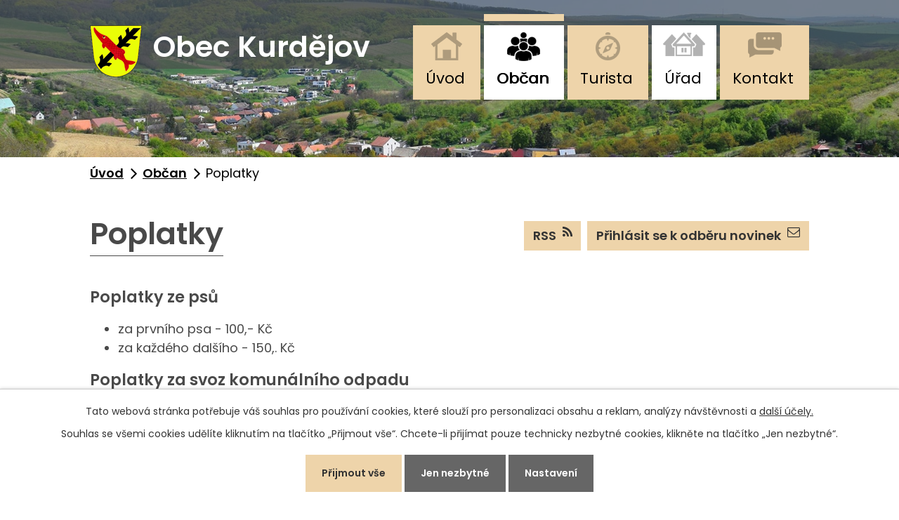

--- FILE ---
content_type: text/html; charset=utf-8
request_url: https://www.obec-kurdejov.cz/poplatky?mainSection-dataAggregatorCalendar-10834262-date=202405
body_size: 6946
content:
<!DOCTYPE html>
<html lang="cs" data-lang-system="cs">
	<head>



		<!--[if IE]><meta http-equiv="X-UA-Compatible" content="IE=EDGE"><![endif]-->
			<meta name="viewport" content="width=device-width, initial-scale=1, user-scalable=yes">
			<meta http-equiv="content-type" content="text/html; charset=utf-8" />
			<meta name="robots" content="index,follow" />
			<meta name="author" content="Antee s.r.o." />
			<meta name="description" content="Aktuální výpis nejdůležitějších poplatků" />
			<meta name="keywords" content="poplatky" />
			<meta name="viewport" content="width=device-width, initial-scale=1, user-scalable=yes" />
<title>Poplatky</title>

		<link rel="stylesheet" type="text/css" href="https://cdn.antee.cz/jqueryui/1.8.20/css/smoothness/jquery-ui-1.8.20.custom.css?v=2" integrity="sha384-969tZdZyQm28oZBJc3HnOkX55bRgehf7P93uV7yHLjvpg/EMn7cdRjNDiJ3kYzs4" crossorigin="anonymous" />
		<link rel="stylesheet" type="text/css" href="/style.php?nid=V0dKSg==&amp;ver=1768399196" />
		<link rel="stylesheet" type="text/css" href="/css/libs.css?ver=1768399900" />
		<link rel="stylesheet" type="text/css" href="https://cdn.antee.cz/genericons/genericons/genericons.css?v=2" integrity="sha384-DVVni0eBddR2RAn0f3ykZjyh97AUIRF+05QPwYfLtPTLQu3B+ocaZm/JigaX0VKc" crossorigin="anonymous" />

		<script src="/js/jquery/jquery-3.0.0.min.js" ></script>
		<script src="/js/jquery/jquery-migrate-3.1.0.min.js" ></script>
		<script src="/js/jquery/jquery-ui.min.js" ></script>
		<script src="/js/jquery/jquery.ui.touch-punch.min.js" ></script>
		<script src="/js/libs.min.js?ver=1768399900" ></script>
		<script src="/js/ipo.min.js?ver=1768399889" ></script>
			<script src="/js/locales/cs.js?ver=1768399196" ></script>

			<script src='https://www.google.com/recaptcha/api.js?hl=cs&render=explicit' ></script>

		<link href="/aktuality-archiv?action=atom" type="application/atom+xml" rel="alternate" title="Aktuality archiv">
		<link href="/uredni-deska-archiv-2012?action=atom" type="application/atom+xml" rel="alternate" title="Úřední deska archiv 2012">
		<link href="/aktuality?action=atom" type="application/atom+xml" rel="alternate" title="Aktuality">
		<link href="/hlaseni-rozhlasu?action=atom" type="application/atom+xml" rel="alternate" title="Hlášení rozhlasu">
		<link href="/index.php?action=atom&amp;oid=3107020" type="application/atom+xml" rel="alternate" title="Úřední deska">
		<link href="/poskytnute-informace?action=atom" type="application/atom+xml" rel="alternate" title="Poskytnuté informace">
		<link href="/rozpocty-a-financni-dokumenty?action=atom" type="application/atom+xml" rel="alternate" title="Rozpočty a finanční dokumenty">
		<link href="/poplatky?action=atom" type="application/atom+xml" rel="alternate" title="Poplatky">
		<link href="/verejnopravni-smlouvy?action=atom" type="application/atom+xml" rel="alternate" title="Veřejnoprávní smlouvy">
<link rel="preload" href="https://fonts.googleapis.com/css?family=Poppins:400,600&amp;display=swap&amp;subset=latin-ext" as="font">
<link href="https://fonts.googleapis.com/css?family=Poppins:400,600&amp;display=swap&amp;subset=latin-ext" rel="stylesheet">
<link href="/image.php?nid=2500&amp;oid=7016872" rel="icon" type="image/png">
<link rel="shortcut icon" href="/image.php?nid=2500&amp;oid=7016872">
<link rel="preload" href="/image.php?nid=2500&amp;oid=7016860" as="image">
<script>
//posun paticky
ipo.api.live('#ipocopyright', function(el) {
$(el).insertAfter("#ipocontainer");
});
//pridani action-button na backlink
ipo.api.live('.backlink', function(el) {
$(el).addClass("action-button");
});
//posun fotka
ipo.api.live('.pozadi', function(el) {
$(el).prependTo("#ipocontainer");
});
</script>

	</head>

	<body id="page7594821" class="subpage7594821 subpage7005728"
			
			data-nid="2500"
			data-lid="CZ"
			data-oid="7594821"
			data-layout-pagewidth="1024"
			
			data-slideshow-timer="3"
			
						
				
				data-layout="responsive" data-viewport_width_responsive="1024"
			>



							<div id="snippet-cookiesConfirmation-euCookiesSnp">			<div id="cookieChoiceInfo" class="cookie-choices-info template_1">
					<p>Tato webová stránka potřebuje váš souhlas pro používání cookies, které slouží pro personalizaci obsahu a reklam, analýzy návštěvnosti a 
						<a class="cookie-button more" href="https://navody.antee.cz/cookies" target="_blank">další účely.</a>
					</p>
					<p>
						Souhlas se všemi cookies udělíte kliknutím na tlačítko „Přijmout vše“. Chcete-li přijímat pouze technicky nezbytné cookies, klikněte na tlačítko „Jen nezbytné“.
					</p>
				<div class="buttons">
					<a class="cookie-button action-button ajax" id="cookieChoiceButton" rel=”nofollow” href="/poplatky?mainSection-dataAggregatorCalendar-10834262-date=202405&amp;do=cookiesConfirmation-acceptAll">Přijmout vše</a>
					<a class="cookie-button cookie-button--settings action-button ajax" rel=”nofollow” href="/poplatky?mainSection-dataAggregatorCalendar-10834262-date=202405&amp;do=cookiesConfirmation-onlyNecessary">Jen nezbytné</a>
					<a class="cookie-button cookie-button--settings action-button ajax" rel=”nofollow” href="/poplatky?mainSection-dataAggregatorCalendar-10834262-date=202405&amp;do=cookiesConfirmation-openSettings">Nastavení</a>
				</div>
			</div>
</div>				<div id="ipocontainer">

			<div class="menu-toggler">

				<span>Menu</span>
				<span class="genericon genericon-menu"></span>
			</div>

			<span id="back-to-top">

				<i class="fa fa-angle-up"></i>
			</span>

			<div id="ipoheader">

				<div class="layout-container">
	<a href="/" class="header-logo">
		<img src="/image.php?nid=2500&amp;oid=7016860" alt="znak Obec Kurdějov">
		<span>Obec <span>Kurdějov</span></span>
	</a>
</div>


	
	



	<div class="pozadi" style="background-image:url(image.php?oid=7016862&amp;nid=2500)">image</div>
	
			</div>

			<div id="ipotopmenuwrapper">

				<div id="ipotopmenu">
<h4 class="hiddenMenu">Horní menu</h4>
<ul class="topmenulevel1"><li class="topmenuitem1 noborder" id="ipomenu7005727"><a href="/">Úvod</a></li><li class="topmenuitem1 active" id="ipomenu7005728"><a href="/obcan">Občan</a><ul class="topmenulevel2"><li class="topmenuitem2" id="ipomenu2917320"><a href="/aktuality">Aktuality</a></li><li class="topmenuitem2" id="ipomenu8716573"><a href="/dotace-na-dcov">Dotace na DČOV</a></li><li class="topmenuitem2" id="ipomenu2920820"><a href="/hlaseni-rozhlasu">Hlášení rozhlasu</a></li><li class="topmenuitem2" id="ipomenu7016714"><a href="/kalendar-akci">Kalendář akcí</a></li><li class="topmenuitem2 active" id="ipomenu7594821"><a href="/poplatky">Poplatky</a></li><li class="topmenuitem2" id="ipomenu2964227"><a href="/fotogalerie">Fotogalerie </a></li><li class="topmenuitem2" id="ipomenu7025645"><a href="http://www.obec-kurdejov.cz/index.php?nid=2500&amp;lid=cs&amp;oid=274458" target="_top">Formuláře ke stažení</a></li><li class="topmenuitem2" id="ipomenu7025646"><a href="http://www.obec-kurdejov.cz/index.php?nid=2500&amp;lid=cs&amp;oid=274458" target="_top">Povolení kácení</a></li><li class="topmenuitem2" id="ipomenu7025653"><a href="http://www.obec-kurdejov.cz/index.php?nid=2500&amp;lid=cs&amp;oid=4649152" target="_top">Žádost o příspěvek</a></li><li class="topmenuitem2" id="ipomenu292694"><a href="/napiste-starostovi">Napište starostovi</a></li></ul></li><li class="topmenuitem1" id="ipomenu7059726"><a href="/turista">Turista</a><ul class="topmenulevel2"><li class="topmenuitem2" id="ipomenu7016772"><a href="/kalendar-akci" target="_blank">Kalendář akcí</a></li><li class="topmenuitem2" id="ipomenu3029508"><a href="/historie">Historie</a></li><li class="topmenuitem2" id="ipomenu275577"><a href="/zajimavosti">Zajímavosti</a></li><li class="topmenuitem2" id="ipomenu7093050"><a href="/historicka-mista-a-zajimavosti">Historická místa a zajímavosti</a></li><li class="topmenuitem2" id="ipomenu2985815"><a href="/tipy-na-vylet">Tipy na výlet</a></li><li class="topmenuitem2" id="ipomenu1992684"><a href="/virtualni-prohlidka">Virtuální prohlídka</a></li></ul></li><li class="topmenuitem1" id="ipomenu274455"><a href="/obec">Úřad</a><ul class="topmenulevel2"><li class="topmenuitem2" id="ipomenu274456"><a href="/zakladni-informace">Základní informace</a></li><li class="topmenuitem2" id="ipomenu274457"><a href="/popis-uradu">Popis úřadu</a></li><li class="topmenuitem2" id="ipomenu274458"><a href="/poskytovani-informaci-prijem-podani">Poskytování informací, příjem podání</a></li><li class="topmenuitem2" id="ipomenu8358249"><a href="/povinne-zverejnovane-informace">Povinně zveřejňované informace</a></li><li class="topmenuitem2" id="ipomenu3107020"><a href="/index.php?oid=3107020">Úřední deska</a></li><li class="topmenuitem2" id="ipomenu7025692"><a href="/rozpocty-a-financni-dokumenty">Rozpočty a finanční dokumenty</a></li><li class="topmenuitem2" id="ipomenu274459"><a href="/vyhlasky-zakony-a-usneseni-zastupitelstva">Vyhlášky, zákony a usnesení zastupitelstva</a></li><li class="topmenuitem2" id="ipomenu274461"><a href="/elektronicka-podatelna">Elektronická podatelna</a></li><li class="topmenuitem2" id="ipomenu6829355"><a href="https://cro.justice.cz/" target="_blank">Registr oznámení</a></li><li class="topmenuitem2" id="ipomenu2985333"><a href="/verejne-zakazky">Veřejné zakázky</a></li><li class="topmenuitem2" id="ipomenu3028834"><a href="/uzemni-plan">Územní plán</a></li><li class="topmenuitem2" id="ipomenu10834262"><a href="/plan-rozvoje-obce-2024-2040">Plán rozvoje obce 2024-2040</a></li><li class="topmenuitem2" id="ipomenu6348895"><a href="/gdpr">GDPR</a></li><li class="topmenuitem2" id="ipomenu275580"><a href="/uzitecne-odkazy">Užitečné odkazy</a></li><li class="topmenuitem2" id="ipomenu6388776"><a href="/poskytnute-informace">Poskytnuté informace</a></li><li class="topmenuitem2" id="ipomenu8049820"><a href="/verejnopravni-smlouvy">Veřejnoprávní smlouvy</a></li><li class="topmenuitem2" id="ipomenu10947255"><a href="/dotace-povinna-publicita">Dotace - povinná publicita</a></li></ul></li><li class="topmenuitem1" id="ipomenu7016617"><a href="/kontakt">Kontakt</a></li></ul>
					<div class="cleartop"></div>
				</div>
			</div>
			<div id="ipomain">
				<div class="data-aggregator-calendar" id="data-aggregator-calendar-7016714">
	<h4 class="newsheader">Kalendář akcí</h4>
	<div class="newsbody">
<div id="snippet-mainSection-dataAggregatorCalendar-7016714-cal"><div class="blog-cal ui-datepicker-inline ui-datepicker ui-widget ui-widget-content ui-helper-clearfix ui-corner-all">
	<div class="ui-datepicker-header ui-widget-header ui-helper-clearfix ui-corner-all">
		<a class="ui-datepicker-prev ui-corner-all ajax" href="/poplatky?mainSection-dataAggregatorCalendar-7016714-date=202512&amp;mainSection-dataAggregatorCalendar-10834262-date=202405&amp;do=mainSection-dataAggregatorCalendar-7016714-reload" title="Předchozí měsíc">
			<span class="ui-icon ui-icon-circle-triangle-w">Předchozí</span>
		</a>
		<a class="ui-datepicker-next ui-corner-all ajax" href="/poplatky?mainSection-dataAggregatorCalendar-7016714-date=202602&amp;mainSection-dataAggregatorCalendar-10834262-date=202405&amp;do=mainSection-dataAggregatorCalendar-7016714-reload" title="Následující měsíc">
			<span class="ui-icon ui-icon-circle-triangle-e">Následující</span>
		</a>
		<div class="ui-datepicker-title">Leden 2026</div>
	</div>
	<table class="ui-datepicker-calendar">
		<thead>
			<tr>
				<th title="Pondělí">P</th>
				<th title="Úterý">Ú</th>
				<th title="Středa">S</th>
				<th title="Čtvrtek">Č</th>
				<th title="Pátek">P</th>
				<th title="Sobota">S</th>
				<th title="Neděle">N</th>
			</tr>

		</thead>
		<tbody>
			<tr>

				<td>

						<span class="tooltip ui-state-default ui-datepicker-other-month">29</span>
				</td>
				<td>

						<span class="tooltip ui-state-default ui-datepicker-other-month">30</span>
				</td>
				<td>

						<span class="tooltip ui-state-default ui-datepicker-other-month">31</span>
				</td>
				<td>

						<span class="tooltip ui-state-default day-off holiday" title="Nový rok">1</span>
				</td>
				<td>

						<span class="tooltip ui-state-default">2</span>
				</td>
				<td>

						<span class="tooltip ui-state-default saturday day-off">3</span>
				</td>
				<td>

						<span class="tooltip ui-state-default sunday day-off">4</span>
				</td>
			</tr>
			<tr>

				<td>

						<span class="tooltip ui-state-default">5</span>
				</td>
				<td>

						<span class="tooltip ui-state-default">6</span>
				</td>
				<td>

						<span class="tooltip ui-state-default">7</span>
				</td>
				<td>

						<span class="tooltip ui-state-default">8</span>
				</td>
				<td>

						<span class="tooltip ui-state-default">9</span>
				</td>
				<td>

						<span class="tooltip ui-state-default saturday day-off">10</span>
				</td>
				<td>

						<span class="tooltip ui-state-default sunday day-off">11</span>
				</td>
			</tr>
			<tr>

				<td>

						<span class="tooltip ui-state-default">12</span>
				</td>
				<td>

						<span class="tooltip ui-state-default">13</span>
				</td>
				<td>

						<span class="tooltip ui-state-default">14</span>
				</td>
				<td>

						<span class="tooltip ui-state-default">15</span>
				</td>
				<td>

						<span class="tooltip ui-state-default">16</span>
				</td>
				<td>

						<span class="tooltip ui-state-default saturday day-off">17</span>
				</td>
				<td>

						<span class="tooltip ui-state-default sunday day-off">18</span>
				</td>
			</tr>
			<tr>

				<td>

						<span class="tooltip ui-state-default">19</span>
				</td>
				<td>

						<span class="tooltip ui-state-default">20</span>
				</td>
				<td>

						<span class="tooltip ui-state-default">21</span>
				</td>
				<td>

						<span class="tooltip ui-state-default">22</span>
				</td>
				<td>

						<span class="tooltip ui-state-default">23</span>
				</td>
				<td>

						<span class="tooltip ui-state-default saturday day-off ui-state-highlight ui-state-active">24</span>
				</td>
				<td>

						<span class="tooltip ui-state-default sunday day-off">25</span>
				</td>
			</tr>
			<tr>

				<td>

						<span class="tooltip ui-state-default">26</span>
				</td>
				<td>

						<span class="tooltip ui-state-default">27</span>
				</td>
				<td>

						<span class="tooltip ui-state-default">28</span>
				</td>
				<td>

						<span class="tooltip ui-state-default">29</span>
				</td>
				<td>

						<span class="tooltip ui-state-default">30</span>
				</td>
				<td>

						<span class="tooltip ui-state-default saturday day-off">31</span>
				</td>
				<td>

						<span class="tooltip ui-state-default sunday day-off ui-datepicker-other-month">1</span>
				</td>
			</tr>
		</tbody>
	</table>
</div>
</div>	</div>
</div>
<div class="data-aggregator-calendar" id="data-aggregator-calendar-10834262">
	<h4 class="newsheader">Plán rozvoje obce 2024-2040</h4>
	<div class="newsbody">
<div id="snippet-mainSection-dataAggregatorCalendar-10834262-cal"><div class="blog-cal ui-datepicker-inline ui-datepicker ui-widget ui-widget-content ui-helper-clearfix ui-corner-all">
	<div class="ui-datepicker-header ui-widget-header ui-helper-clearfix ui-corner-all">
		<a class="ui-datepicker-prev ui-corner-all ajax" href="/poplatky?mainSection-dataAggregatorCalendar-10834262-date=202404&amp;do=mainSection-dataAggregatorCalendar-10834262-reload" title="Předchozí měsíc">
			<span class="ui-icon ui-icon-circle-triangle-w">Předchozí</span>
		</a>
		<a class="ui-datepicker-next ui-corner-all ajax" href="/poplatky?mainSection-dataAggregatorCalendar-10834262-date=202406&amp;do=mainSection-dataAggregatorCalendar-10834262-reload" title="Následující měsíc">
			<span class="ui-icon ui-icon-circle-triangle-e">Následující</span>
		</a>
		<div class="ui-datepicker-title">Květen 2024</div>
	</div>
	<table class="ui-datepicker-calendar">
		<thead>
			<tr>
				<th title="Pondělí">P</th>
				<th title="Úterý">Ú</th>
				<th title="Středa">S</th>
				<th title="Čtvrtek">Č</th>
				<th title="Pátek">P</th>
				<th title="Sobota">S</th>
				<th title="Neděle">N</th>
			</tr>

		</thead>
		<tbody>
			<tr>

				<td>

						<span class="tooltip ui-state-default ui-datepicker-other-month">29</span>
				</td>
				<td>

						<span class="tooltip ui-state-default ui-datepicker-other-month">30</span>
				</td>
				<td>

						<span class="tooltip ui-state-default day-off holiday" title="Svátek práce">1</span>
				</td>
				<td>

						<span class="tooltip ui-state-default">2</span>
				</td>
				<td>

						<span class="tooltip ui-state-default">3</span>
				</td>
				<td>

						<span class="tooltip ui-state-default saturday day-off">4</span>
				</td>
				<td>

						<span class="tooltip ui-state-default sunday day-off">5</span>
				</td>
			</tr>
			<tr>

				<td>

						<span class="tooltip ui-state-default">6</span>
				</td>
				<td>

						<span class="tooltip ui-state-default">7</span>
				</td>
				<td>

						<span class="tooltip ui-state-default day-off holiday" title="Den vitězství">8</span>
				</td>
				<td>

						<span class="tooltip ui-state-default">9</span>
				</td>
				<td>

						<span class="tooltip ui-state-default">10</span>
				</td>
				<td>

						<span class="tooltip ui-state-default saturday day-off">11</span>
				</td>
				<td>

						<span class="tooltip ui-state-default sunday day-off">12</span>
				</td>
			</tr>
			<tr>

				<td>

						<span class="tooltip ui-state-default">13</span>
				</td>
				<td>

						<span class="tooltip ui-state-default">14</span>
				</td>
				<td>

						<span class="tooltip ui-state-default">15</span>
				</td>
				<td>

						<span class="tooltip ui-state-default">16</span>
				</td>
				<td>

						<span class="tooltip ui-state-default">17</span>
				</td>
				<td>

						<span class="tooltip ui-state-default saturday day-off">18</span>
				</td>
				<td>

						<span class="tooltip ui-state-default sunday day-off">19</span>
				</td>
			</tr>
			<tr>

				<td>

						<span class="tooltip ui-state-default">20</span>
				</td>
				<td>

						<span class="tooltip ui-state-default">21</span>
				</td>
				<td>

						<span class="tooltip ui-state-default">22</span>
				</td>
				<td>

						<span class="tooltip ui-state-default">23</span>
				</td>
				<td>

						<span class="tooltip ui-state-default">24</span>
				</td>
				<td>

						<span class="tooltip ui-state-default saturday day-off">25</span>
				</td>
				<td>

						<span class="tooltip ui-state-default sunday day-off">26</span>
				</td>
			</tr>
			<tr>

				<td>

						<span class="tooltip ui-state-default">27</span>
				</td>
				<td>

						<span class="tooltip ui-state-default">28</span>
				</td>
				<td>

						<span class="tooltip ui-state-default">29</span>
				</td>
				<td>

						<span class="tooltip ui-state-default">30</span>
				</td>
				<td>

						<span class="tooltip ui-state-default">31</span>
				</td>
				<td>

						<span class="tooltip ui-state-default saturday day-off ui-datepicker-other-month">1</span>
				</td>
				<td>

						<span class="tooltip ui-state-default sunday day-off ui-datepicker-other-month">2</span>
				</td>
			</tr>
		</tbody>
	</table>
</div>
</div>	</div>
</div>

				<div id="ipomainframe">
					<div id="ipopage">
<div id="iponavigation">
	<h5 class="hiddenMenu">Drobečková navigace</h5>
	<p>
			<a href="/">Úvod</a> <span class="separator">&gt;</span>
			<a href="/obcan">Občan</a> <span class="separator">&gt;</span>
			<span class="currentPage">Poplatky</span>
	</p>

</div>
						<div class="ipopagetext">
							<div class="blog view-default content simple with-subscribe">
								
								<h1>Poplatky</h1>

<div id="snippet--flash"></div>
								
																	
<div class="subscribe-toolbar">
		<a href="/poplatky?action=addSubscriber" class="action-button"><i class="fa fa-envelope-o"></i> Přihlásit se k odběru novinek</a>
	<a href="/poplatky?action=atom" class="action-button tooltip" data-tooltip-content="#tooltip-content"><i class="fa fa-rss"></i> RSS</a>
	<div class="tooltip-wrapper">

		<span id="tooltip-content">Více informací naleznete <a href=/poplatky?action=rssGuide>zde</a>.</span>
	</div>
</div>
<hr class="cleaner">
	<div class="paragraph">
		<h4>Poplatky ze psů</h4>
<ul style="list-style-type: disc;">
<li>za prvního psa - 100,- Kč</li>
<li>za každého dalšího - 150,. Kč</li>
</ul>
<h4>Poplatky za svoz komunálního odpadu</h4>
<ul>
<li>za každou osobu 500,- Kč</li>
</ul>
<p>Všechny uvedené částky jsou za kalendářní rok.</p>
<p>Splatnost poplatků je nejpozději <strong>30.4.</strong> daného kalendářního roku.</p>
<p>Poplatky je možno uhradit hotově na Obecním úřadě nebo převodem na účet číslo: <strong>1382171319/0800</strong>, variabilní symbol: <strong>číslo domu</strong></p>
<p> </p>
<h4><strong><span class="normal-text">Místní poplatek z pobytu</span><br></strong></h4>
<ul>
<li><span class="normal-text">Výše poplatku na jedno lůžko a noc - 10Kč</span></li>
</ul>
<h4><span class="normal-text"><strong>Stočné pro rok 2023 (lokalita u hřiště)</strong></span></h4>
<ul>
<li> 46 Kč/m3<span class="normal-text"><strong><br></strong></span></li>
</ul>			</div>
	<script >
	$(document).ready(function() {
		$('.tags-selection select[multiple]').select2({
			placeholder: 'Vyberte štítky',
		  	width: '300px'
		});
		$('#frmmultiSelectTags-tags').change(function() {
			$('#frm-multiTagsRenderer-multiSelectTags input[type="submit"]').click();
		});
		$('#frm-multiTagsRenderer-multiChoiceTags input[type="checkbox"]').change(function() {
			$('#frm-multiTagsRenderer-multiChoiceTags input[type="submit"]').click();
		});
	})
</script>


<div class="articles">
	</div>


<hr class="cleaner">

	<div class="paragraph">
					</div>
															</div>
						</div>
					</div>


					

					

					<div class="hrclear"></div>
					<div id="ipocopyright">
<div class="copyright">
	<div class="flex-container footer">
	<div class="footer__item">
		<h2>Obec Kurdějov</h2>
		<div class="flex-container">
			<div>
				<p>
					<strong>Adresa obecního úřadu</strong>
					Kurdějov 1<br>
					693 01 Hustopeče
				</p>
				<p>
					<strong>Telefonní kontakty na obecní úřad</strong>
					<a href="tel:+420519412493">+420 519 412 493</a><br>
					<a href="tel:+420725111280">+420 725 111 280</a>
				</p>
				<p>
					<strong>Emailové adresy na obecní úřad</strong>
					<a href="mailto:starosta@obec-kurdejov.cz">starosta@obec-kurdejov.cz</a><br>
					<a href="mailto:podatelna@obec-kurdejov.cz">podatelna@obec-kurdejov.cz</a><br>
					<a href="mailto:info@obec-kurdejov.cz">info@obec-kurdejov.cz</a><br>
				</p>
			</div>
			<div>
				<p>
					<strong>Úřední hodiny</strong>
					<span>Pondělí</span>8:00 - 12:00 / 12:30 - 16:00<br>
					<span>Středa</span>8:00 - 12:00 / 12:30 - 17:00<br>
					<span>Pátek</span>8:00 - 12:00
				</p>
			<div class="flex-container ikonky">
				<a href="https://www.facebook.com/kurdejov"><i class="fa fa-facebook-square fa-4x" aria-hidden="true"></i></a>
				<a href="https://www.instagram.com/obec_kurdejov/"><i class="fa fa-instagram fa-4x" aria-hidden="true"></i></a>
			</div>
			</div>
		</div>
	</div>
	<div class="footer__map">
		<a href="https://mapy.cz/s/3uFnX" target="_blank">
			<span class="action-button">Zobrazit obec na mapě</span>
		</a>
	</div>
</div>
<div class="antee">
	<div class="layout-container">
		© 2026 Kurdějov, <a href="mailto:starosta@obec-kurdejov.cz">Kontaktovat webmastera</a>, <span id="links"><a href="/mapa-stranek">Mapa stránek</a>, <a href="/prohlaseni-o-pristupnosti">Prohlášení o přístupnosti</a></span><br>ANTEE s.r.o. - <a href="https://www.antee.cz" rel="nofollow">Tvorba webových stránek</a>, Redakční systém IPO
	</div>
</div>
</div>
					</div>
					<div id="ipostatistics">
<script >
	var _paq = _paq || [];
	_paq.push(['disableCookies']);
	_paq.push(['trackPageView']);
	_paq.push(['enableLinkTracking']);
	(function() {
		var u="https://matomo.antee.cz/";
		_paq.push(['setTrackerUrl', u+'piwik.php']);
		_paq.push(['setSiteId', 3253]);
		var d=document, g=d.createElement('script'), s=d.getElementsByTagName('script')[0];
		g.defer=true; g.async=true; g.src=u+'piwik.js'; s.parentNode.insertBefore(g,s);
	})();
</script>
<script >
	$(document).ready(function() {
		$('a[href^="mailto"]').on("click", function(){
			_paq.push(['setCustomVariable', 1, 'Click mailto','Email='+this.href.replace(/^mailto:/i,'') + ' /Page = ' +  location.href,'page']);
			_paq.push(['trackGoal', null]);
			_paq.push(['trackPageView']);
		});

		$('a[href^="tel"]').on("click", function(){
			_paq.push(['setCustomVariable', 1, 'Click telefon','Telefon='+this.href.replace(/^tel:/i,'') + ' /Page = ' +  location.href,'page']);
			_paq.push(['trackPageView']);
		});
	});
</script>
					</div>

					<div id="ipofooter">
						
					</div>
				</div>
			</div>
		</div>
	</body>
</html>
